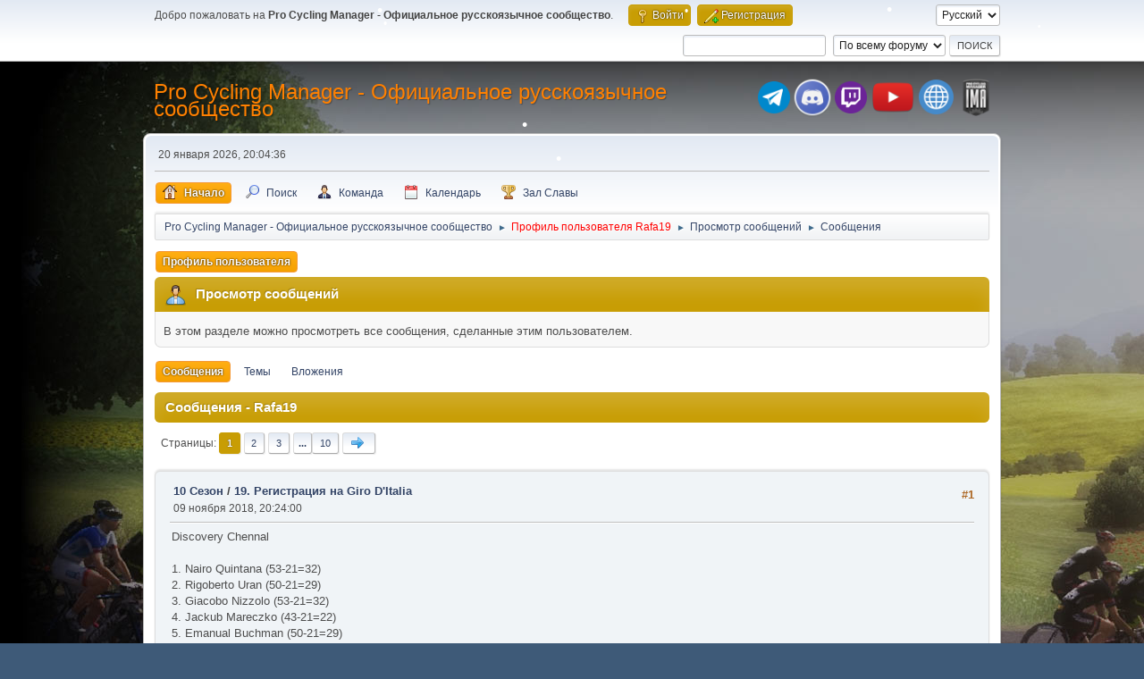

--- FILE ---
content_type: text/html; charset=UTF-8
request_url: https://pcm-online.net.ru/index.php?PHPSESSID=08iajrc17rlq1p6eaakjfig9d5&action=profile;area=showposts;sa=messages;u=783
body_size: 7278
content:
<!DOCTYPE html>
<html lang="ru-RU">
<head>
	<meta charset="UTF-8">
	<link rel="stylesheet" href="https://pcm-online.net.ru/Themes/default/css/minified_6046ba69e49939af36d4295c11ed035d.css?smf216_1751372786">
	<style>
	img.avatar { max-width: 150px !important; max-height: 150px !important; }
	
/* start of Color Changer mod output */
div.cat_bar, .amt, .dropmenu li a:hover, .dropmenu li:hover a, .dropmenu li a:focus,#top_info > li > a:hover, #top_info > li:hover > a, #top_info > li > a.open, .button.active, .button.active:hover {background: #c89d04;border-color: #c89d04;}#footer {background: #c89d04;}.button.active, .button.active:hover {color: #fff;}.info .subject, h1.forumtitle a, .poster h4, .poster h4 a, .poster li:hover h4 a, .poster h4 a:hover .poster li h4 a,.poster h4 a:focus, #smfAnnouncements dt a, .keyinfo h5 a, .keyinfo h5 a strong, .current_page {color: #ff8000;}#smfAnnouncements dt {border-color: #ff8000;}
/* end of Color Changer mod output */

	
			#top_section .inner_wrap, #wrapper, #header, #footer .inner_wrap
			{
				max-width:75%;
				width: unset;
			}
			#footer, #top_section
			{
				padding-left: 2px;
				padding-right: 2px;
			}
			@media screen and (max-width: 720px)
			{
				#top_section .inner_wrap, #wrapper, #header, #footer .inner_wrap
				{
					max-width: unset;
					width: 100%;
				}
			}
		
	
			.main_icons.team::before {
				background-position: 0;
				background-image: url("https://pcm-online.net.ru/Themes/default/images/icons/team.png");
				background-size: contain;
			}
		
	
	</style>
	<script>
		var smf_theme_url = "https://pcm-online.net.ru/Themes/default";
		var smf_default_theme_url = "https://pcm-online.net.ru/Themes/default";
		var smf_images_url = "https://pcm-online.net.ru/Themes/default/images";
		var smf_smileys_url = "http://pcm-online.net.ru/Smileys";
		var smf_smiley_sets = "default,aaron,akyhne,fugue,alienine";
		var smf_smiley_sets_default = "fugue";
		var smf_avatars_url = "http://pcm-online.net.ru/avatars";
		var smf_scripturl = "https://pcm-online.net.ru/index.php?PHPSESSID=08iajrc17rlq1p6eaakjfig9d5&amp;";
		var smf_iso_case_folding = false;
		var smf_charset = "UTF-8";
		var smf_session_id = "d9abf57b66f376a20846e13ed6b4af8a";
		var smf_session_var = "d63c8eb4971";
		var smf_member_id = 0;
		var ajax_notification_text = 'Загружается...';
		var help_popup_heading_text = 'Подсказка';
		var banned_text = 'гость, вы забанены и не можете оставлять сообщения на форуме!';
		var smf_txt_expand = 'Развернуть';
		var smf_txt_shrink = 'Свернуть';
		var smf_collapseAlt = 'Скрыть';
		var smf_expandAlt = 'Показать';
		var smf_quote_expand = false;
		var allow_xhjr_credentials = false;
	</script>
	<script src="https://ajax.googleapis.com/ajax/libs/jquery/3.6.3/jquery.min.js"></script>
	<script src="https://pcm-online.net.ru/Themes/default/scripts/minified_2ecb80ed5d0a983beefbbf0bf6fbc41b.js?smf216_1751372786"></script>
	<script>
	var smf_you_sure ='Хотите сделать это?';
	</script>
	<title>Просмотр сообщений - Rafa19</title>
	<meta name="viewport" content="width=device-width, initial-scale=1">
	<meta prefix="og: http://ogp.me/ns#" property="og:site_name" content="Pro Cycling Manager - Официальное русскоязычное сообщество">
	<meta prefix="og: http://ogp.me/ns#" property="og:title" content="Просмотр сообщений - Rafa19">
	<meta prefix="og: http://ogp.me/ns#" property="og:description" content="Просмотр сообщений - Rafa19">
	<meta name="description" content="Просмотр сообщений - Rafa19">
	<meta prefix="og: http://ogp.me/ns#" property="og:type" content="profile">
	<meta name="theme-color" content="#557EA0">
	<link rel="help" href="https://pcm-online.net.ru/index.php?PHPSESSID=08iajrc17rlq1p6eaakjfig9d5&amp;action=help">
	<link rel="contents" href="https://pcm-online.net.ru/index.php?PHPSESSID=08iajrc17rlq1p6eaakjfig9d5&amp;">
	<link rel="search" href="https://pcm-online.net.ru/index.php?PHPSESSID=08iajrc17rlq1p6eaakjfig9d5&amp;action=search">
	<link rel="alternate" type="application/rss+xml" title="Pro Cycling Manager - Официальное русскоязычное сообщество - RSS" href="https://pcm-online.net.ru/index.php?PHPSESSID=08iajrc17rlq1p6eaakjfig9d5&amp;action=.xml;type=rss2">
	<link rel="alternate" type="application/atom+xml" title="Pro Cycling Manager - Официальное русскоязычное сообщество - Atom" href="https://pcm-online.net.ru/index.php?PHPSESSID=08iajrc17rlq1p6eaakjfig9d5&amp;action=.xml;type=atom">
</head>
<body id="chrome" class="action_profile">
<div id="footerfix">
<div id="lights">
    <!-- lights go here -->
</div>
	<div id="top_section">
		<div class="inner_wrap">
			<ul class="floatleft" id="top_info">
				<li class="welcome">
					Добро пожаловать на <strong>Pro Cycling Manager - Официальное русскоязычное сообщество</strong>.
				</li>
				<li class="button_login">
					<a href="https://pcm-online.net.ru/index.php?PHPSESSID=08iajrc17rlq1p6eaakjfig9d5&amp;action=login" class="open" onclick="return reqOverlayDiv(this.href, 'Войти', 'login');">
						<span class="main_icons login"></span>
						<span class="textmenu">Войти</span>
					</a>
				</li>
				<li class="button_signup">
					<a href="https://pcm-online.net.ru/index.php?PHPSESSID=08iajrc17rlq1p6eaakjfig9d5&amp;action=signup" class="open">
						<span class="main_icons regcenter"></span>
						<span class="textmenu">Регистрация</span>
					</a>
				</li>
			</ul>
			<form id="languages_form" method="get" class="floatright">
				<select id="language_select" name="language" onchange="this.form.submit()">
					<option value="english">English</option>
					<option value="russian" selected="selected">Русский</option>
				</select>
				<noscript>
					<input type="submit" value="Отправить">
				</noscript>
			</form>
			<form id="search_form" class="floatright" action="https://pcm-online.net.ru/index.php?PHPSESSID=08iajrc17rlq1p6eaakjfig9d5&amp;action=search2" method="post" accept-charset="UTF-8">
				<input type="search" name="search" value="">&nbsp;
				<select name="search_selection">
					<option value="all" selected>По всему форуму </option>
				</select>
				<input type="submit" name="search2" value="Поиск" class="button">
				<input type="hidden" name="advanced" value="0">
			</form>
		</div><!-- .inner_wrap -->
	</div><!-- #top_section -->
	<div id="header">
		<h1 class="forumtitle">
			<a id="top" href="https://pcm-online.net.ru/index.php?PHPSESSID=08iajrc17rlq1p6eaakjfig9d5&amp;">Pro Cycling Manager - Официальное русскоязычное сообщество</a>
		</h1>
		<div id="siteslogan"><table><tr><td><a href="https://t.me/+TtIo_XmxhC4gL603" target="_blank" class="telegram-button"> <div class="telegram-button-icon"><img src="https://pcm-online.ucoz.ru/telegram-logo.png" title="Наш канал в Telegram"></div></td><td><a href="https://discord.gg/EjSdbsP" target="_blank" class="discord-button"> <div class="discord-button-icon"><img src="https://pcm-online.ucoz.ru/discord-logo.png" title="Наш канал в Discord"></div></td><td><a href="https://www.twitch.tv/goga2159" target="_blank" class="twitch-button"> <div class="twitch-button-icon"><img src="https://pcm-online.ucoz.ru/twitch-logo.png" title="Наш канал в Twitch"></div></td><td></td><td></td><td><a href="https://www.youtube.com/channel/UCcd6B3pDFFLErJiJaGpTZlg" target="_blank" class="youtube-button"> <div class="youtube-button-icon"><img src="https://pcm-online.ucoz.ru/youtube-logo.png" title="Наш канал в YouTube"></div></td><td></td><td></td><td><a href="https://pcm-online.ucoz.ru" target="_blank" class="website-button"> <div class="website-button-icon"><img src="https://pcm-online.ucoz.ru/website-logo.png" title="Наш первый веб-сайт"></div></td><td></td><td><a href="https://pcmima.procyclingmanager.it/home" target="_blank" class="website-button"> <div class="website-button-icon"><img src="https://pcm-online.ucoz.ru/pcmima.png" title="PCM IMA"></div></td></tr></table></div>
	</div>
	<div id="wrapper">
		<div id="upper_section">
			<div id="inner_section">
				<div id="inner_wrap" class="hide_720">
					<div class="user">
						<time datetime="2026-01-20T17:04:36Z">20 января 2026, 20:04:36</time>
					</div>
				</div>
				<a class="mobile_user_menu">
					<span class="menu_icon"></span>
					<span class="text_menu">Главное меню</span>
				</a>
				<div id="main_menu">
					<div id="mobile_user_menu" class="popup_container">
						<div class="popup_window description">
							<div class="popup_heading">Главное меню
								<a href="javascript:void(0);" class="main_icons hide_popup"></a>
							</div>
							
					<ul class="dropmenu menu_nav">
						<li class="button_home">
							<a class="active" href="https://pcm-online.net.ru/index.php?PHPSESSID=08iajrc17rlq1p6eaakjfig9d5&amp;">
								<span class="main_icons home"></span><span class="textmenu">Начало</span>
							</a>
						</li>
						<li class="button_search">
							<a href="https://pcm-online.net.ru/index.php?PHPSESSID=08iajrc17rlq1p6eaakjfig9d5&amp;action=search">
								<span class="main_icons search"></span><span class="textmenu">Поиск</span>
							</a>
						</li>
						<li class="button_team">
							<a href="https://pcm-online.net.ru/index.php?PHPSESSID=08iajrc17rlq1p6eaakjfig9d5&amp;action=team">
								<span class="main_icons team"></span><span class="textmenu">Команда</span>
							</a>
						</li>
						<li class="button_calendar">
							<a href="https://pcm-online.net.ru/index.php?PHPSESSID=08iajrc17rlq1p6eaakjfig9d5&amp;action=calendar">
								<span class="main_icons calendar"></span><span class="textmenu">Календарь</span>
							</a>
						</li>
						<li class="button_hof">
							<a href="https://pcm-online.net.ru/index.php?PHPSESSID=08iajrc17rlq1p6eaakjfig9d5&amp;action=hof">
								<span class="main_icons posters"></span><span class="textmenu">Зал Славы</span>
							</a>
						</li>
					</ul><!-- .menu_nav -->
						</div>
					</div>
				</div>
				<div class="navigate_section">
					<ul>
						<li>
							<a href="https://pcm-online.net.ru/index.php?PHPSESSID=08iajrc17rlq1p6eaakjfig9d5&amp;"><span>Pro Cycling Manager - Официальное русскоязычное сообщество</span></a>
						</li>
						<li>
							<span class="dividers"> &#9658; </span>
							<a href="https://pcm-online.net.ru/index.php?PHPSESSID=08iajrc17rlq1p6eaakjfig9d5&amp;action=profile;u=783" style="color: #FF0000;"><span>Профиль пользователя Rafa19</span></a>
						</li>
						<li>
							<span class="dividers"> &#9658; </span>
							<a href="https://pcm-online.net.ru/index.php?PHPSESSID=08iajrc17rlq1p6eaakjfig9d5&amp;action=profile;u=783;area=showposts"><span>Просмотр сообщений</span></a>
						</li>
						<li class="last">
							<span class="dividers"> &#9658; </span>
							<a href="https://pcm-online.net.ru/index.php?PHPSESSID=08iajrc17rlq1p6eaakjfig9d5&amp;action=profile;u=783;area=showposts;sa=messages"><span>Сообщения</span></a>
						</li>
					</ul>
				</div><!-- .navigate_section -->
			</div><!-- #inner_section -->
		</div><!-- #upper_section -->
		<div id="content_section">
			<div id="main_content_section">
	<a class="mobile_generic_menu_1">
		<span class="menu_icon"></span>
		<span class="text_menu"></span>
	</a>
	<div id="genericmenu">
		<div id="mobile_generic_menu_1" class="popup_container">
			<div class="popup_window description">
				<div class="popup_heading">
					
					<a href="javascript:void(0);" class="main_icons hide_popup"></a>
				</div>
				
				<div class="generic_menu">
					<ul class="dropmenu dropdown_menu_1">
						<li class="subsections"><a class="active " href="https://pcm-online.net.ru/index.php?PHPSESSID=08iajrc17rlq1p6eaakjfig9d5&amp;action=profile;area=summary;u=783">Профиль пользователя</a>
							<ul>
								<li>
									<a class="profile_menu_icon administration" href="https://pcm-online.net.ru/index.php?PHPSESSID=08iajrc17rlq1p6eaakjfig9d5&amp;action=profile;area=summary;u=783"><span class="main_icons administration"></span>Основная информация</a>
								</li>
								<li>
									<a class="profile_menu_icon stats" href="https://pcm-online.net.ru/index.php?PHPSESSID=08iajrc17rlq1p6eaakjfig9d5&amp;action=profile;area=statistics;u=783"><span class="main_icons stats"></span>Статистика</a>
								</li>
								<li class="subsections">
									<a class="profile_menu_icon posts chosen " href="https://pcm-online.net.ru/index.php?PHPSESSID=08iajrc17rlq1p6eaakjfig9d5&amp;action=profile;area=showposts;u=783"><span class="main_icons posts"></span>Просмотр сообщений</a>
									<ul>
										<li>
											<a class="chosen"  href="https://pcm-online.net.ru/index.php?PHPSESSID=08iajrc17rlq1p6eaakjfig9d5&amp;action=profile;area=showposts;sa=messages;u=783">Сообщения</a>
										</li>
										<li>
											<a  href="https://pcm-online.net.ru/index.php?PHPSESSID=08iajrc17rlq1p6eaakjfig9d5&amp;action=profile;area=showposts;sa=topics;u=783">Темы</a>
										</li>
										<li>
											<a  href="https://pcm-online.net.ru/index.php?PHPSESSID=08iajrc17rlq1p6eaakjfig9d5&amp;action=profile;area=showposts;sa=attach;u=783">Вложения</a>
										</li>
									</ul>
								</li>
							</ul>
						</li>
					</ul><!-- .dropmenu -->
				</div><!-- .generic_menu -->
			</div>
		</div>
	</div>
	<script>
		$( ".mobile_generic_menu_1" ).click(function() {
			$( "#mobile_generic_menu_1" ).show();
			});
		$( ".hide_popup" ).click(function() {
			$( "#mobile_generic_menu_1" ).hide();
		});
	</script>
				<div id="admin_content">
					<div class="cat_bar">
						<h3 class="catbg">
								<span class="main_icons profile_hd icon"></span>Просмотр сообщений
						</h3>
					</div><!-- .cat_bar -->
					<p class="information">
						В этом разделе можно просмотреть все сообщения, сделанные этим пользователем.
					</p>
					<a class="mobile_generic_menu_1_tabs">
						<span class="menu_icon"></span>
						<span class="text_menu">Просмотр сообщений</span>
					</a>
					<div id="adm_submenus">
						<div id="mobile_generic_menu_1_tabs" class="popup_container">
							<div class="popup_window description">
								<div class="popup_heading">
									Просмотр сообщений
									<a href="javascript:void(0);" class="main_icons hide_popup"></a>
								</div>
								<div class="generic_menu">
									<ul class="dropmenu dropdown_menu_1_tabs">
										<li>
											<a class="active" href="https://pcm-online.net.ru/index.php?PHPSESSID=08iajrc17rlq1p6eaakjfig9d5&amp;action=profile;area=showposts;sa=messages;u=783">Сообщения</a>
										</li>
										<li>
											<a href="https://pcm-online.net.ru/index.php?PHPSESSID=08iajrc17rlq1p6eaakjfig9d5&amp;action=profile;area=showposts;sa=topics;u=783">Темы</a>
										</li>
										<li>
											<a href="https://pcm-online.net.ru/index.php?PHPSESSID=08iajrc17rlq1p6eaakjfig9d5&amp;action=profile;area=showposts;sa=attach;u=783">Вложения</a>
										</li>
									</ul>
								</div>
							</div>
						</div>
					</div><!-- #adm_submenus -->
					<script>
						$( ".mobile_generic_menu_1_tabs" ).click(function() {
							$( "#mobile_generic_menu_1_tabs" ).show();
							});
						$( ".hide_popup" ).click(function() {
							$( "#mobile_generic_menu_1_tabs" ).hide();
						});
					</script>
			<script>
				disableAutoComplete();
			</script>
			
		<div class="errorbox" style="display:none" id="profile_error">
		</div><!-- #profile_error -->
		<div class="cat_bar cat_bar_round">
			<h3 class="catbg">
				Сообщения - Rafa19
			</h3>
		</div>
		<div class="pagesection">
			<div class="pagelinks"><span class="pages">Страницы</span><span class="current_page button active">1</span> <a class="nav_page button" href="https://pcm-online.net.ru/index.php?PHPSESSID=08iajrc17rlq1p6eaakjfig9d5&amp;action=profile;u=783;area=showposts;start=15">2</a> <a class="nav_page button" href="https://pcm-online.net.ru/index.php?PHPSESSID=08iajrc17rlq1p6eaakjfig9d5&amp;action=profile;u=783;area=showposts;start=30">3</a> <span class="expand_pages button" onclick="expandPages(this, '&lt;a class=&quot;nav_page button&quot; href=&quot;' + smf_scripturl + '?action=profile;u=783;area=showposts;start=%1$d&quot;&gt;%2$s&lt;/a&gt; ', 45, 135, 15);"> ... </span><a class="nav_page button" href="https://pcm-online.net.ru/index.php?PHPSESSID=08iajrc17rlq1p6eaakjfig9d5&amp;action=profile;u=783;area=showposts;start=135">10</a> <a class="nav_page button" href="https://pcm-online.net.ru/index.php?PHPSESSID=08iajrc17rlq1p6eaakjfig9d5&amp;action=profile;u=783;area=showposts;start=15"><span class="main_icons next_page"></span></a> </div>
		</div>
		<div class="windowbg">
			<div class="page_number floatright"> #1</div>
			<div class="topic_details">
				<h5>
					<strong><a href="https://pcm-online.net.ru/index.php?PHPSESSID=08iajrc17rlq1p6eaakjfig9d5&amp;board=61.0">10 Сезон</a> / <a href="https://pcm-online.net.ru/index.php?PHPSESSID=08iajrc17rlq1p6eaakjfig9d5&amp;topic=742.msg6246#msg6246">19. Регистрация на Giro D'Italia</a></strong>
				</h5>
				<span class="smalltext">09 ноября 2018, 20:24:00</span>
			</div>
			<div class="post">
				<div class="inner">
					Discovery Chennal<br /><br />1. Nairo Quintana (53-21=32)<br />2. Rigoberto Uran (50-21=29)<br />3. Giacobo Nizzolo (53-21=32)<br />4. Jackub Mareczko (43-21=22)<br />5. Emanual Buchman (50-21=29)<br />6. Jack Haig (44-21=23)<br />7. Gulio Chicone (55-21=34)<br />8. T.Ludvigson (43-21=22)
				</div>
			</div><!-- .post -->
		</div><!-- .windowbg -->
		<div class="windowbg">
			<div class="page_number floatright"> #2</div>
			<div class="topic_details">
				<h5>
					<strong><a href="https://pcm-online.net.ru/index.php?PHPSESSID=08iajrc17rlq1p6eaakjfig9d5&amp;board=61.0">10 Сезон</a> / <a href="https://pcm-online.net.ru/index.php?PHPSESSID=08iajrc17rlq1p6eaakjfig9d5&amp;topic=741.msg6235#msg6235">18. Регистрация на Tour de Romandie</a></strong>
				</h5>
				<span class="smalltext">05 ноября 2018, 11:54:06</span>
			</div>
			<div class="post">
				<div class="inner">
					Discovery Chennal<br /><br />Rigoberto Uran (55-5=50)<br />Enrice Mas (47-5=42)<br />Gulio Ciccone (60-5=55)<br />Emanuel Buchmann (55-5=50)<br />Edward Theuns (33-5=27)<br />Daniel Moreno (31-5=26)<br />Thobias Ludvigson (48-5=43)
				</div>
			</div><!-- .post -->
		</div><!-- .windowbg -->
		<div class="windowbg">
			<div class="page_number floatright"> #3</div>
			<div class="topic_details">
				<h5>
					<strong><a href="https://pcm-online.net.ru/index.php?PHPSESSID=08iajrc17rlq1p6eaakjfig9d5&amp;board=61.0">10 Сезон</a> / <a href="https://pcm-online.net.ru/index.php?PHPSESSID=08iajrc17rlq1p6eaakjfig9d5&amp;topic=739.msg6216#msg6216">12-17. Регистрация на весенние классики</a></strong>
				</h5>
				<span class="smalltext">20 октября 2018, 14:18:21</span>
			</div>
			<div class="post">
				<div class="inner">
					Discovery Chennal<br /><br />Гонка:&nbsp; Dwars door Vlaanderen<br />P.Sagan (40-3-37)<br />J. Stuyven (43-3=40)<br />E.Thunes (51-3=48)<br />J. Le Bon (51-3=48)<br />T. Declercq (45-3=42)<br />J. Wallays (43-3=40)<br /><br />Гонка:&nbsp; Ronde van Vlaanderen<br />P.Sagan (37-3-34)<br />J. Stuyven (40-3=37)<br />E.Thunes (48-3=45)<br />J. Le Bon (48-3=45)<br />T. Declercq (42-3=39)<br />J. Wallays (40-3=37)<br /><br />Гонка:&nbsp; Paris - Roubaix<br />P.Sagan (34-3=31)<br />J. Stuyven (37-3=34)<br />E.Thunes (45-3=42)<br />J. Le Bon (45-3=42)<br />T. Declercq (39-3=36)<br />J. Wallays (37-3=34)<br /><br />Гонка:&nbsp; Amstel Gold Race<br />P.Sagan (31-3=28)<br />J. Vanendert(42-3=39)<br />D.Moreno (40-3=37)<br />E. Thunes (36-3=33)<br />L. De Plus (60-3=57)<br />I. Anton (51-3=48)<br /><br /><br />Гонка:&nbsp; La Flèche Wallonne<br />D.Martin (43-3=40)<br />J. Vanendert(39-3=36)<br />D.Moreno (37-3=34)<br />D. Cunego (54-3=51)<br />L. De Plus (57-3=54)<br />I. Anton (48-3=45)<br /><br />Гонка:&nbsp; Liège - Bastogne - Liège<br />D.Martin (40-3=37)<br />J. Vanendert(36-3=33)<br />D.Moreno (34-3=31)<br />J. Haig (47-3=44)<br />R. Majka (41-3=38)<br />I. Anton (45-3=42)
				</div>
			</div><!-- .post -->
		</div><!-- .windowbg -->
		<div class="windowbg">
			<div class="page_number floatright"> #4</div>
			<div class="topic_details">
				<h5>
					<strong><a href="https://pcm-online.net.ru/index.php?PHPSESSID=08iajrc17rlq1p6eaakjfig9d5&amp;board=61.0">10 Сезон</a> / <a href="https://pcm-online.net.ru/index.php?PHPSESSID=08iajrc17rlq1p6eaakjfig9d5&amp;topic=737.msg6203#msg6203">11. Регистрация на Itzulia Basque Country</a></strong>
				</h5>
				<span class="smalltext">15 октября 2018, 23:59:07</span>
			</div>
			<div class="post">
				<div class="inner">
					Discovery Chennal<br /><br />D.Martin 49-6 =43<br />R.Majka 47-6=41<br />J.Van Emden 40-6=34<br />L Ten Dam 60-6=54<br />E. Theuns 51-6=45<br />I.Anton 57-6=51<br />J. Vanendert 48-6=42
				</div>
			</div><!-- .post -->
		</div><!-- .windowbg -->
		<div class="windowbg">
			<div class="page_number floatright"> #5</div>
			<div class="topic_details">
				<h5>
					<strong><a href="https://pcm-online.net.ru/index.php?PHPSESSID=08iajrc17rlq1p6eaakjfig9d5&amp;board=61.0">10 Сезон</a> / <a href="https://pcm-online.net.ru/index.php?PHPSESSID=08iajrc17rlq1p6eaakjfig9d5&amp;topic=738.msg6195#msg6195">09-10. Регистрация на E3 и Gent - Wevelgem</a></strong>
				</h5>
				<span class="smalltext">14 октября 2018, 23:50:10</span>
			</div>
			<div class="post">
				<div class="inner">
					Discavery Channel<br /><br />P.Sagan (46-3=43)<br />J.Stuyven (49-3=46)<br />J. Le Bon (54-3=51)<br />E.Thunes (54-3=51)<br />Tim Declerq (51-3=48)<br />Jelle Wallays (49-3=46)<br /><br />P.Sagan (43-3=40)<br />J.Stuyven (46-3=43)<br />J. Le Bon (51-3=48)<br />E.Thunes (51-3=48)<br />Tim Declerq (48-3=45)<br />Jelle Wallays (46-3=43)<br /><br />
				</div>
			</div><!-- .post -->
		</div><!-- .windowbg -->
		<div class="windowbg">
			<div class="page_number floatright"> #6</div>
			<div class="topic_details">
				<h5>
					<strong><a href="https://pcm-online.net.ru/index.php?PHPSESSID=08iajrc17rlq1p6eaakjfig9d5&amp;board=61.0">10 Сезон</a> / <a href="https://pcm-online.net.ru/index.php?PHPSESSID=08iajrc17rlq1p6eaakjfig9d5&amp;topic=735.msg6177#msg6177">07. Регистрация на Milano - Sanremo</a></strong>
				</h5>
				<span class="smalltext">04 октября 2018, 21:17:05</span>
			</div>
			<div class="post">
				<div class="inner">
					Discovery<br /><br />Sagan<br />Stuyven<br />Vellendert<br />Cunego<br />Moreno<br />De Clerc<br />
				</div>
			</div><!-- .post -->
		</div><!-- .windowbg -->
		<div class="windowbg">
			<div class="page_number floatright"> #7</div>
			<div class="topic_details">
				<h5>
					<strong><a href="https://pcm-online.net.ru/index.php?PHPSESSID=08iajrc17rlq1p6eaakjfig9d5&amp;board=61.0">10 Сезон</a> / <a href="https://pcm-online.net.ru/index.php?PHPSESSID=08iajrc17rlq1p6eaakjfig9d5&amp;topic=731.msg6146#msg6146">02. Регистрация на Abu Dhabi Tour</a></strong>
				</h5>
				<span class="smalltext">10 сентября 2018, 19:23:58</span>
			</div>
			<div class="post">
				<div class="inner">
					R.Uran 60-5=55<br />Jos Van Emden 60-5=55<br />Tobias Ludvigson 60-5=55<br />P.Sagan 54-5=49<br />Jasper Stuyven 60-5=55<br />Emanuel Buchman 60-5=55<br />Enric Mas 60-5=55
				</div>
			</div><!-- .post -->
		</div><!-- .windowbg -->
		<div class="windowbg">
			<div class="page_number floatright"> #8</div>
			<div class="topic_details">
				<h5>
					<strong><a href="https://pcm-online.net.ru/index.php?PHPSESSID=08iajrc17rlq1p6eaakjfig9d5&amp;board=61.0">10 Сезон</a> / <a href="https://pcm-online.net.ru/index.php?PHPSESSID=08iajrc17rlq1p6eaakjfig9d5&amp;topic=728.msg6135#msg6135">01. Регистрация на Tour Down Under</a></strong>
				</h5>
				<span class="smalltext">03 сентября 2018, 18:49:37</span>
			</div>
			<div class="post">
				<div class="inner">
					Discovery Channel Pro Cycling Team<br /><br />1. P.Sagan<br />2. J. Vannendert<br />3. J.Haig<br />4. t. de clerc<br />5. D. Moreno<br />6. J.Marezko<br />7. R.Majka
				</div>
			</div><!-- .post -->
		</div><!-- .windowbg -->
		<div class="windowbg">
			<div class="page_number floatright"> #9</div>
			<div class="topic_details">
				<h5>
					<strong><a href="https://pcm-online.net.ru/index.php?PHPSESSID=08iajrc17rlq1p6eaakjfig9d5&amp;board=61.0">10 Сезон</a> / <a href="https://pcm-online.net.ru/index.php?PHPSESSID=08iajrc17rlq1p6eaakjfig9d5&amp;topic=725.msg6118#msg6118">Название команд и форма</a></strong>
				</h5>
				<span class="smalltext">20 августа 2018, 23:54:28</span>
			</div>
			<div class="post">
				<div class="inner">
					1. Discovery Channel Pro Cycling Team<br />Peter Sagan<br />Daniel Martin<br />Jasper Stuyven<br />Rigoberto Uran<br />Nairo Quintana<br />Rafal Majka<br />Giacomo Nizzolo<br />Jos Van Emden<br />Jakub Mareczko<br />Jelle Vanendert<br />Enric Mas<br />Emanuel Buchmann<br />Jack Haig<br />Edward Theuns<br />Andrea Guardini<br />Franco Pelizzoti<br />Jan Tratnik<br />Daniel Moreno<br />Tobias Ludvigsson<br />Giulio Ciccone<br />Jon Le Bon<br />Tim Declerq<br />Damiano Cunego<br />Lourens Ten Dam<br />2. Форма команды дискавери ченал
				</div>
			</div><!-- .post -->
		</div><!-- .windowbg -->
		<div class="windowbg">
			<div class="page_number floatright"> #10</div>
			<div class="topic_details">
				<h5>
					<strong><a href="https://pcm-online.net.ru/index.php?PHPSESSID=08iajrc17rlq1p6eaakjfig9d5&amp;board=61.0">10 Сезон</a> / <a href="https://pcm-online.net.ru/index.php?PHPSESSID=08iajrc17rlq1p6eaakjfig9d5&amp;topic=722.msg6108#msg6108">Регистрация</a></strong>
				</h5>
				<span class="smalltext">04 августа 2018, 17:01:17</span>
			</div>
			<div class="post">
				<div class="inner">
					1. Rafa19<br />2. Ukraine, Voznesensk<br />3. Steam - Rafa19, Skype - MasterHill<br />4. 5 seasons<br />5. Yes
				</div>
			</div><!-- .post -->
		</div><!-- .windowbg -->
		<div class="windowbg">
			<div class="page_number floatright"> #11</div>
			<div class="topic_details">
				<h5>
					<strong><a href="https://pcm-online.net.ru/index.php?PHPSESSID=08iajrc17rlq1p6eaakjfig9d5&amp;board=58.0">9 Сезон</a> / <a href="https://pcm-online.net.ru/index.php?PHPSESSID=08iajrc17rlq1p6eaakjfig9d5&amp;topic=720.msg6075#msg6075">32. Регистрация на Vuelta a España</a></strong>
				</h5>
				<span class="smalltext">25 марта 2018, 21:11:53</span>
			</div>
			<div class="post">
				<div class="inner">
					Trek Segafredo<br /><br />1. A.Contador 12-8=4<br />2. H.Zubeldia 8-8=0<br />3. M.Brandle 12-8=4<br />4. B.Van Popel 12-8=4<br />5. J.Hernandez<br />6. P.Stetina<br />7. L.Dilier<br />8. M. Irizar
				</div>
			</div><!-- .post -->
		</div><!-- .windowbg -->
		<div class="windowbg">
			<div class="page_number floatright"> #12</div>
			<div class="topic_details">
				<h5>
					<strong><a href="https://pcm-online.net.ru/index.php?PHPSESSID=08iajrc17rlq1p6eaakjfig9d5&amp;board=58.0">9 Сезон</a> / <a href="https://pcm-online.net.ru/index.php?PHPSESSID=08iajrc17rlq1p6eaakjfig9d5&amp;topic=719.msg6064#msg6064">27-31. Регистрация на осенние классики</a></strong>
				</h5>
				<span class="smalltext">16 марта 2018, 17:29:51</span>
			</div>
			<div class="post">
				<div class="inner">
					Cyclassics Hamburg<br />1.G.Nizzolo 6-2=4<br />2.J.Stuyven 2-2=0<br />3.G.Rast 2-2=0<br />4.B.Van Popel 16-2=14<br />5.M Pedersen 28-2=26<br />6.K.Reijen 24-2=22<br />7.K.De Kort<br /><br />Bretagne Classic - Ouest-France<br />1.F.Felline 8-2=6<br />2.M.Gogle 8-2=6<br />3.M Pedersen 26-2=24<br />4.K.Reijen 22-2=20<br />5.P.Stetina<br />6.J.Hernandez<br />7.R.Gyarriero<br /><br />GP de Québec<br />1.F.Felline 6-2=4<br />2.M.Gogle 6-2=4<br />3.M Pedersen 24-2=22<br />4.K.Reijen 20-2=18<br />5.P.Stetina<br />6.J.Hernandez<br />7.R.Gyarriero<br /><br />GP de Montréal<br />1.F.Felline 4-2=2<br />2.M.Gogle 4-2=2<br />3.M Pedersen 22-2=20<br />4.K.Reijen 18-2=16<br />5.P.Stetina<br />6.B.Van.Popel 14-2=12<br />7.R.Gyarriero<br /><br />Il Lombardia<br />1.F.Felline 2-2=0<br />2.M.Gogle 2-2=0<br />3.M Pedersen 20-2=18<br />4.K.Reijen 16-2=14<br />5.P.Stetina<br />6.J.Pantano 2-2=0<br />7.E.Allafaci<br />
				</div>
			</div><!-- .post -->
		</div><!-- .windowbg -->
		<div class="windowbg">
			<div class="page_number floatright"> #13</div>
			<div class="topic_details">
				<h5>
					<strong><a href="https://pcm-online.net.ru/index.php?PHPSESSID=08iajrc17rlq1p6eaakjfig9d5&amp;board=58.0">9 Сезон</a> / <a href="https://pcm-online.net.ru/index.php?PHPSESSID=08iajrc17rlq1p6eaakjfig9d5&amp;topic=718.msg6057#msg6057">26. Регистрация на BinckBank Tour</a></strong>
				</h5>
				<span class="smalltext">11 марта 2018, 17:23:44</span>
			</div>
			<div class="post">
				<div class="inner">
					Trek Segafredo<br /><br />1.M.Brandle 16-4=12<br />2.J.Stuyven 6-4=2<br />3.B .Van Popel 20-4=16<br />4. G.Rast 6-4=2<br />5. F.Felline 12-4=8<br />6. K.Reijen 28-4=24<br />7. M.Gogl 12-4=8
				</div>
			</div><!-- .post -->
		</div><!-- .windowbg -->
		<div class="windowbg">
			<div class="page_number floatright"> #14</div>
			<div class="topic_details">
				<h5>
					<strong><a href="https://pcm-online.net.ru/index.php?PHPSESSID=08iajrc17rlq1p6eaakjfig9d5&amp;board=58.0">9 Сезон</a> / <a href="https://pcm-online.net.ru/index.php?PHPSESSID=08iajrc17rlq1p6eaakjfig9d5&amp;topic=717.msg6048#msg6048">25. Регистрация на Tour de Pologne</a></strong>
				</h5>
				<span class="smalltext">01 марта 2018, 19:33:11</span>
			</div>
			<div class="post">
				<div class="inner">
					Trek Segafredo<br /><br />J.Pantano (6-2=4)<br />G.Nizzolo (10-4=6)<br />G.Rast (10-4=6)<br />M.Pedersen (32-4=28)<br />M.Gogl (16-4=12)<br />K.Reijen (32-4=28)<br />P.Stetina
				</div>
			</div><!-- .post -->
		</div><!-- .windowbg -->
		<div class="windowbg">
			<div class="page_number floatright"> #15</div>
			<div class="topic_details">
				<h5>
					<strong><a href="https://pcm-online.net.ru/index.php?PHPSESSID=08iajrc17rlq1p6eaakjfig9d5&amp;board=58.0">9 Сезон</a> / <a href="https://pcm-online.net.ru/index.php?PHPSESSID=08iajrc17rlq1p6eaakjfig9d5&amp;topic=716.msg6036#msg6036">24. Регистрация на Clasica San Sebastian</a></strong>
				</h5>
				<span class="smalltext">25 февраля 2018, 17:20:06</span>
			</div>
			<div class="post">
				<div class="inner">
					Trek - Segafredo<br /><br />F. Felline 14-2=12<br />M. Gogl 18-2=16<br />J. Hernandez<br />P. Stetina<br />R. Guarriero<br />M. Pedersen 34-2=32<br />K. Reijen 34-2=32
				</div>
			</div><!-- .post -->
		</div><!-- .windowbg -->
		<div class="pagesection">
			<div class="pagelinks"><span class="pages">Страницы</span><span class="current_page button active">1</span> <a class="nav_page button" href="https://pcm-online.net.ru/index.php?PHPSESSID=08iajrc17rlq1p6eaakjfig9d5&amp;action=profile;u=783;area=showposts;start=15">2</a> <a class="nav_page button" href="https://pcm-online.net.ru/index.php?PHPSESSID=08iajrc17rlq1p6eaakjfig9d5&amp;action=profile;u=783;area=showposts;start=30">3</a> <span class="expand_pages button" onclick="expandPages(this, '&lt;a class=&quot;nav_page button&quot; href=&quot;' + smf_scripturl + '?action=profile;u=783;area=showposts;start=%1$d&quot;&gt;%2$s&lt;/a&gt; ', 45, 135, 15);"> ... </span><a class="nav_page button" href="https://pcm-online.net.ru/index.php?PHPSESSID=08iajrc17rlq1p6eaakjfig9d5&amp;action=profile;u=783;area=showposts;start=135">10</a> <a class="nav_page button" href="https://pcm-online.net.ru/index.php?PHPSESSID=08iajrc17rlq1p6eaakjfig9d5&amp;action=profile;u=783;area=showposts;start=15"><span class="main_icons next_page"></span></a> </div>
		</div>         
                <script type="text/javascript" src="https://pcm-online.net.ru/Themes/default/lights/snowstorm-min.js"></script>
                <script type="text/javascript">     
                    snowStorm.autoStart = true;
                    snowStorm.animationInterval = 33;
                    snowStorm.flakeBottom = null;
                    snowStorm.flakesMax = 100;
                    snowStorm.flakesMaxActive = 50;
                    snowStorm.followMouse = 0;
                    snowStorm.freezeOnBlur = true;
                    snowStorm.snowColor = "#fff";
                    snowStorm.flakeHeight = 12;
                    snowStorm.flakeWidth = 12;
                    snowStorm.snowCharacter = "&bull;";
                    snowStorm.snowStick = 1;
                    snowStorm.useMeltEffect = 1;
                    snowStorm.useTwinkleEffect = 1;
                    snowStorm.usePositionFixed = false;
                    snowStorm.vMaxX = 8;
                    snowStorm.vMaxY = 5;
                    snowStorm.zIndex = 0;
                    snowStorm.targetElement = null;
                    snowStorm.excludeMobile = true;
                </script>
				</div><!-- #admin_content -->
			</div><!-- #main_content_section -->
		</div><!-- #content_section -->
	</div><!-- #wrapper -->
</div><!-- #footerfix -->
	<div id="footer">
		<div class="inner_wrap">
		<ul>
			<li class="floatright"><a href="https://pcm-online.net.ru/index.php?PHPSESSID=08iajrc17rlq1p6eaakjfig9d5&amp;action=help">Помощь</a> | <a href="https://pcm-online.net.ru/index.php?PHPSESSID=08iajrc17rlq1p6eaakjfig9d5&amp;action=agreement">Условия и правила</a> | <a href="#top_section">Вверх &#9650;</a></li>
			<li class="copyright"><a href="https://pcm-online.net.ru/index.php?PHPSESSID=08iajrc17rlq1p6eaakjfig9d5&amp;action=credits" title="Лицензия" target="_blank" rel="noopener">SMF 2.1.6 &copy; 2025</a>, <a href="https://www.simplemachines.org" title="Simple Machines" target="_blank" rel="noopener">Simple Machines</a></li>
		</ul>
		<p>Страница создана за 0.099 сек. Запросов: 17.</p>
		</div>
	</div><!-- #footer -->
<script>
window.addEventListener("DOMContentLoaded", function() {
	function triggerCron()
	{
		$.get('https://pcm-online.net.ru' + "/cron.php?ts=1768928670");
	}
	window.setTimeout(triggerCron, 1);
});
</script>
</body>
</html>